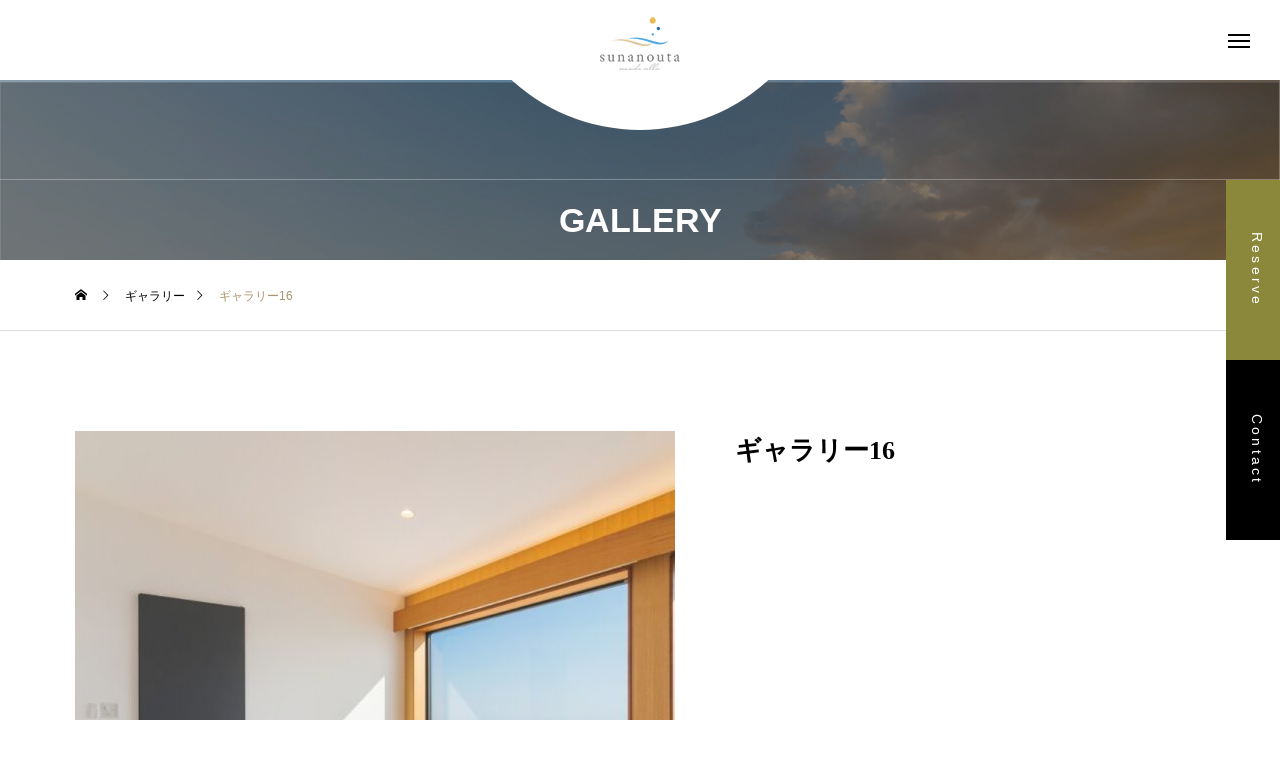

--- FILE ---
content_type: text/css
request_url: https://sunanouta.site/wp-content/themes/tenjiku_tcd091/css/add.css
body_size: 1219
content:
@charset "UTF-8";

/* faq */

.under__faq--list {
  border-top: 1px solid #CDD6DD;
  border-bottom: 1px solid #CDD6DD;
  padding: 1rem 0;
}
.under__faq--q {
  background: #EBEBEB;
  padding: 0.1rem 0.7rem 0.3rem;
  box-sizing: border-box;
  margin-bottom: 10px;
}
@media (max-width: 800px) {
  .under__faq--q {
    margin-bottom: 1rem;
  }
}

.under__faq--q span {
  padding-right: 1.5rem;
}
.under__faq--a {
  margin-bottom: 40px !important;
}
.under__faq--a p {
  margin-bottom: 3rem;
}

/* style */
.under__style.bg {
  background: #F3F3F3;
  margin-right: calc(50% - 50vw);
  margin-left: calc(50% - 50vw);
  
  padding-right: calc(50vw - 50%);
  padding-left: calc(50vw - 50%);
  
  padding-top : 5rem;
  padding-bottom: 5rem;
}
.under__style--wrap {
  display: flex;
  justify-content: space-between;
  align-items: center;
  margin-bottom: 2.5rem;
}

@media (max-width: 800px) {
  .under__style--wrap {
    display: block;
    margin-bottom: 4rem;
  }
}

.under__style--wrap-rev {
  flex-direction: row-reverse;
}

.under__style--wrap-last {
  margin-bottom: 21.5rem;
}

@media (max-width: 800px) {
  .under__style--wrap-last {
    margin-bottom: 12rem;
  }
}

.under__style--image {
  width: 100%;
  max-width: 724px;
}

@media (max-width: 800px) {
  .under__style--image {
    max-width: 100%;
    width: 100%;
    margin-bottom: 1rem;
  }
}

.under__style--detail {
  width: 100%;
  max-width: 330px;
  padding: 1.5rem;
  box-sizing: border-box;
  letter-spacing: 0;
}
@media (max-width: 800px) {
  .under__style--detail {
    max-width: 100%;
  }
}

.under__style--label {
  font-weight: 700;
  margin-bottom: 8rem;
  color: #3B4043;
  font-size: 30px;
  text-align: center;
}

@media (max-width: 800px) {
  .under__style--label {
    margin-bottom: 2rem !important;
  }
}

.under__style--text {
  line-height: 2;
}

.under__style--mid {
  text-align: center;
  font-weight: bold;
  font-size: 30px;
  margin: 0 0 1rem;
   font-family: '游明朝','Yu Mincho',YuMincho,'Hiragino Mincho Pro',serif;
}
@media (max-width: 800px) {
  .under__style--mid {
    font-size: 24px;
  }
}

.under__style--title {
  text-align: center;
  margin-bottom: 8rem;
}

@media (max-width: 800px) {
  .under__style--title {
    margin-bottom: 3rem;
  }
}

.under__style--title img {
  margin-bottom: .5rem;
}

.under__style--title-sub {
  display: block;
  letter-spacing: 0;
  font-weight: 400;
}

.under__style--bottom-text {
  line-height: 2;
  text-align: center;
  margin-bottom: 6rem;
}

@media (max-width: 800px) {
  .under__style--bottom-text {
    margin-bottom: 5rem;
  }
}

.under__style--bottom-image {
  width: 100%;
  max-width: 720px;
  margin: 0 auto;
}

.float__nav {
  position: fixed;
  right: 0;
  top: 50%;
  transform: translateY(-50%);
  z-index: 700;
  width: 94px;
}

@media (max-width: 800px) {
  .float__nav {
    right: auto;
    left: 0;
    top: auto;
    bottom: 0;
    transform: none;
    width: 100%;
    display: flex;
    justify-content: space-between;
  }
}

@media (max-width: 800px) {
  .float__nav-item {
    width: 50%;
  }
}

.float__nav a {
  writing-mode: vertical-rl;
  height: 180px;
  text-align: center;
  color: #fff;
  font-size: 14px;
  padding: 0 5.5rem 0 1.5rem;
  box-sizing: border-box;
  letter-spacing: .2rem;
  position: relative;
  right: -2.5rem;
  transition: .5s all;
}

@media (max-width: 800px) {
  .float__nav a {
    writing-mode: inherit;
    height: auto;
    padding: 1rem 0;
    right: 0;
    transition: none;
  }
}

.float__nav-item01 a {
  background: #000 url("../img/common/icon_float_arrow.svg") no-repeat 60% center;
  display: block;
}

.float__nav-item02 a {
  background: #8B883B url("../img/common/icon_float_arrow.svg") no-repeat 60% center;
  display: block;
}

@media (max-width: 800px) {
  .float__nav-item01 a,
  .float__nav-item02 a {
    background-image: none;
  }
}

.float__nav a:hover {
  opacity: 1;
  right: 0;
}

.sns_button_list li a {
  display: none !important;
}

#footer_info p:first-child {
  display: none !important;
}
#footer_info div p:first-child {
  display: block !important;
}

.access .map_area {
margin-right: calc(50% - 50vw);
margin-left: calc(50% - 50vw);

padding-right: calc(50vw - 50%);
padding-left: calc(50vw - 50%);
padding-top: 2rem;
padding-bottom: 3rem;
text-align: center;
}

.access .map_area iframe {
  margin-bottom: 3rem;
  width: 100%;
  max-width: 1100px;
   -webkit-filter: grayscale(100%);
  -moz-filter: grayscale(100%);
  -ms-filter: grayscale(100%);
  -o-filter: grayscale(100%);
  filter: grayscale(100%);
}

--- FILE ---
content_type: image/svg+xml
request_url: https://sunanouta.site/wp-content/themes/tenjiku_tcd091/img/common/icon_float_arrow.svg
body_size: 130
content:
<svg xmlns="http://www.w3.org/2000/svg" width="32.123" height="4.98" viewBox="0 0 32.123 4.98"><path d="M1275.312,288.5h-32.123v-1h28.45l-5.3-3.118.507-.862Z" transform="translate(-1243.189 -283.52)" fill="#fff"/></svg>